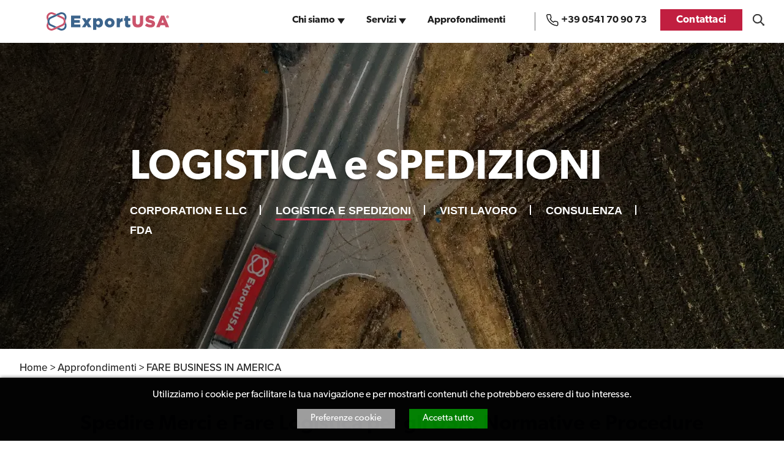

--- FILE ---
content_type: text/html; charset=utf-8
request_url: https://www.exportusa.us/logistica-spedizioni-stati-uniti.php
body_size: 13345
content:
<!DOCTYPE html>
<html lang="it-IT" prefix="og: http://ogp.me/ns#">
<head>
<meta charset="utf-8">
<title>LOGISTICA e SPEDIZIONI per il mercato Americano </title>
<meta name="description" content="LOGISTICA e SPEDIZIONI per il mercato Americano ">
<meta name="keywords" content="logistica">
<meta itemprop="name" content="LOGISTICA e SPEDIZIONI per il mercato Americano ">
<meta itemprop="description" content="LOGISTICA e SPEDIZIONI per il mercato Americano ">
<meta itemprop="image" content="https://www.exportusa.us/media/007/logistica-per-il-mercato-americano.l.webp">
<meta name="google-site-verification" content="RtpSB5QutpGYkNvvU-LXOovpQRUXi61Gt5o4Jdj0Fow" />
<meta id="og.url" property="og:url" content="https://www.exportusa.us/logistica-spedizioni-stati-uniti.php">
<meta property="og:locale" content="it_IT">
<meta property="og:title" content="LOGISTICA e SPEDIZIONI per il mercato Americano ">
<meta property="og:description" content="LOGISTICA e SPEDIZIONI per il mercato Americano ">
<meta property="og:site_name" content="ExportUSA New York, Corp.">
	<meta name="publish_date" property="og:publish_date" content="2021-03-28T21:10:43+03:00">
	<meta name="author" content="Lucio Miranda">
	<meta property="og:updated_time" content="2024-08-19T18:07:47+03:00" />
<meta id="og.image" property="og:image" content="https://www.exportusa.us/media/007/logistica-per-il-mercato-americano.m.webp">
<link rel="icon" type="image/png" href="/favicon.ico">
<link rel="apple-touch-icon" type="image/png" href="/favicon.ico">
<link rel="canonical" href="https://www.exportusa.us/logistica-spedizioni-stati-uniti.php"> 

<link rel="preconnect" href="https://www.google.com">
<link rel="preconnect" href="https://www.google-analytics.com">
<link rel="preconnect" href="https://www.googletagmanager.com">

<link rel="preconnect" href="https://use.typekit.net">
	<link rel="preload" href="https://use.typekit.net/nct4tmh.css" as="style" onload="this.rel='stylesheet'">


<meta name="viewport" content="width=device-width, initial-scale=1, user-scalable=yes">
<meta http-equiv="X-UA-Compatible" content="IE=edge">
<meta http-equiv="Content-Language" content="it-IT">

<meta name="robots" content="max-image-preview:large">

<style>
	/*2024-11-25mss: use again instead in index.php to test to speed-up - but same 8-10 sec for mobile!! 2024-11-12mss: test CLS! Load in index.php!  
	@import url("https://use.typekit.net/nct4tmh.css");*/
	@font-face {font-family: 'icons-mobile';src:url('../font/icons-mobile.woff?x5annd') format('woff');font-style: normal;font-display:swap/*2024-11-12mss: test CLS! swap*/;}
	/* css variables */
	:root {
	--red :#c11f40;
	--blue :#1f2d60;
	--black :#1f1f1f;
	--gray :#8D8D8D;
	--grey :#f7f7f7;
	--grey-opacity:#80808059;
	--white :#fff;
	--accent :#f5b808;
	--green :green;
}
	/* base rules */
	html 														{margin:0;padding:0;color:#000;background:#fff;}
	body 														{margin:0;padding:63px 0 0;min-width:360px;line-height:24px;text-align:left;font-weight:400;font-size:16px;-ms-text-size-adjust:100%;-webkit-text-size-adjust:100%;-webkit-font-smoothing:antialiased;-moz-osx-font-smoothing:grayscale;overflow-x:hidden;font-family:'canada-type-gibson', Arial, 'Helvetica Neue', Helvetica, sans-serif;color:#000;background:#fff;}
	body.active 												{overflow:hidden;}
	header::after, section::after, footer::before, footer::after,
	.product dd::after,.popup dd::after, nav.step::after,
	.search::after,section > aside::after,.grid article .attribute::after 						{content:"";clear:both;display:block;width:100%;}
	h1,h2,h3,h4,h5,h6	{font-weight:600;color:var(--blue);}
	h1					{line-height:42px;font-size:36px;}
	h2					{line-height:32px;font-size:28px;margin:0 0 20px;}
	h3					{line-height:24px;font-size:21px;margin:0 0 20px;}
	h4					{line-height:28px;font-size:17px;text-transform:uppercase;}
	h5,time				{line-height:19px;font-size:16px;margin:0 0 12px;color:var(--red);}
	h6					{line-height:23px;font-size:15px;font-family:'canada-type-gibson';font-weight:400;}
	h6.error 			{display:none;margin:10px;padding:10px;text-align:center;color:var(--red);}
	h5.mess 			{margin: 0;padding: 20px 0;font-size: 20px;text-align: center;font-weight: bold;color:green;opacity: 0;transition: opacity 2s 1s;}
	h5.mess.active		{opacity: .99;transition: opacity 1s;}
	h6.mess 			{margin: 0;padding: 20px 0;font-size: 20px;font-weight: bold;color:red;}
	img 														{max-width:100%;width:100%;height:100%;outline:none;border:0;box-sizing:border-box;}
	p															{font-size:18px;font-family:'proxima-nova', Arial, sans-serif;font-weight:500;line-height:28px;color:var(--black);}
	p.box														{background-color:var(--blue);color:var(--white);}
	a 															{position:relative;display:inline-block;font-size:16px;line-height:25px;font-weight:600;cursor:pointer;color:var(--red);text-decoration:none;}/*Iva change font-size:19px; for mobile 23-07-26 */
	a.link 														{margin:auto;text-decoration:none;color:var(--red);font-family:'canada-type-gibson';}  
	a.link::after 												{content:'';display:inline-block;width:26px;height:15px;margin-left:15px;vertical-align:middle;background:transparent url('../img/arrow.red.png') right 50% no-repeat;transition:0.4s;}
	a.more 														{color:var(--white);}
	a.more::after 												{content:'';display:inline-block;width:26px;height:15px;margin-left:15px;vertical-align:middle;background:transparent url('../img/more 2.png') right 50% no-repeat;transition:0.4s;}
	.disp 														{display:none;opacity: 0;}
	/*2024-11-15mss: added! Fix CLS: */
	div.video 	{aspect-ratio: 762 / 429;}
	.fixClsOp 	{opacity: 0;min-height: 2000px;}
	.fixClsOp.active 	{opacity: 1;min-height: 0px;transition: opacity 3s ease;}
	div#pageCont 		{min-height: 2000px;}
	/* fixCLS end! */
	/* header */
	header 														{z-index:100;position:fixed;top:0;box-sizing:border-box;/*2020-08-05mss:padding:21px 32px 16px;*//*2020-09-04mss:padding:16px 40px 13px 32px;*/padding:16px 16px 14px 18px;width:100%;background:#fff;/*background:transparent url('../img/header_mobile.png') 0 0 no-repeat;*/overflow:auto;height:auto;min-height: 63px;}
	header a 													{display:inline-block;width:49%;text-decoration:none;}
	header a.logo 												{/*2023-06-06mss?@?: width:191px;*/width: 170px;}
	header a.logo img 											{width:100%;object-fit:contain;}
	header a.phone												{position:absolute;top:19px;/*2022-08-16mss: right:76px;*/right: 72px;width:20px;margin:0;cursor:pointer;font-size:0;} /*Iva change 23-07-26 right: 63px;*/ 
	header a.phone::before										{content:'';display:block;position:absolute;top:0;left:0;width:20px;height:25px;background-image:url('/img/red.phone.png');background-repeat:no-repeat;}
	header a.menu				{z-index: 1000;display: block; position:absolute;top:15px;right:23px;/*2021-07-14mss:  added! Fix mobile menu not clickable! ;*/width:25px;height:28px;/*!*/margin:0;cursor:pointer;font-size: 0;border:none;background:green;}
	header a.menu::before 		{content:'';box-sizing:border-box;display:block;position:absolute;top:-1px;right:0;width:25px;height:28px;/*2022-08-16mss: background:transparent url('../img/hamburger.png') center center no-repeat;transition:background-image 0.5s;*/background:transparent url('../img/menu_mobile.png') left center no-repeat;}
	header button.menu				{z-index: 1000;display: block; position:absolute;top:15px;right:23px;/*2021-07-14mss:  added! Fix mobile menu not clickable! ;*/width:25px;height:28px;/*!*/margin:0;cursor:pointer;font-size: 0;border:none;background:white;}
	header button.menu::before 		{content:'';box-sizing:border-box;display:block;position:absolute;top:-1px;right:0;width:25px;height:28px;/*2022-08-16mss: background:transparent url('../img/hamburger.png') center center no-repeat;transition:background-image 0.5s;*/background:white url('../img/menu_mobile.png') left center no-repeat;}
	header nav.main 											{opacity: 0;/*margin-top:50px;*/}
	header nav.search, header .nav-btn button.search 					{/*2022-08-16mss: display:none;*/font-size: 0;}
	body header button.search 						{position:absolute;top:14px;right:102px;display:inline-block;width:auto;/*2020-09-07mss: float:right;*/margin-top:1px;border:none;background:transparent;cursor: pointer;}  /*Iva change 23-07-26 right: 92px;*/ 
		.icon.search::before 							{content:url('../img/search3.png');/*content:'\e6c8';display:inline-block;width:20px;height:20px;font-weight:400;font-family:'icons-nav';color:var(--black);*/}
	nav.breadcrumb 												{margin-left:32px;margin-top:20px;}
	section.banner nav.breadcrumb 								{margin-left:0px;}
	nav.breadcrumb em 											{line-height:20px;/*2022-02-03mss:  #9947!;color:#8D8D8D;*/color: #262626;font-style:normal;font-size:16px;font-weight:500;font-family:'proxima-nova', sans-serif;}

	nav.nav-btn 												{display: flex;flex-direction: row;justify-content: space-between; align-items: center; position: absolute; top: 14px;right: 14px; width: 35%; max-width: 200px;}
	nav.nav-btn a, nav.nav-btn button 							{position: relative !important;top: auto !important;left: auto !important;right: auto !important;height: 25px;margin: 0px !important;padding:0;}
	nav.nav-btn button.icon.search 								{order:1;top:2px!important;}
	nav.nav-btn a.phone 										{order:2;}
	nav.nav-btn a.phone::before 								{top:4px;}
	nav.nav-btn button.menu 									{order:3;}
	/* section */
	section 													{position:relative;z-index:10;}
	section.banner 												{overflow:hidden;}
	section.banner img 											{/*2020-09-08mss?!?!:left:-20px;right:-20%;max-width:140%;margin:auto;*//*2020-08-05mss:object-fit:cover;max-width:initial;width:113%;min-height:284px;*/}
	section.banner div 											{max-width:856px;margin:auto;}
	section.banner article 										{max-width:856px;margin:10px auto 0;color:var(--white);}
	section.banner p											{line-height:38px;margin:0 0 20px;color:var(--white);}
	section.banner p.author										{font-size:15px;font-family:'canada-type-gibson', sans-serif;}
	section.banner time											{display:block;font-weight:600;color:var(--white);text-transform:uppercase;}
	section.banner h1,section.banner h2 						{margin:0;padding:0;font-weight:normal;font-size:36px;line-height:42px;font-weight:600;color:#fff;-ms-word-break:break-word;word-break:break-word;}
	section.banner h1 span,section.banner h2 span 				{display:block;margin-top:9px;color:var(--accent);}
	section.banner h2 											{/*font-size: 36px;line-height: 42px;*/font-size:30px;line-height:40px;/*2024-11-12mss: test CLS! font-size-adjust:0.55;*/} /*Iva change 23-07-26 font-size:42px;line-height:48px;*/ 
	/*2023-12-13mss: body.blog\.php section.banner h2 						{white-space: nowrap;font-size: 8.77vw;/*42.0083px on 479px width!* /}*/

	section.banner dl.list										{display:none;}
	section.banner div.text										{margin:0 0 32px;padding:32px;}
	section.banner div.text article								{margin:0;padding-top:42px;}
	section.banner div.text h4,section.banner article p,section.banner article a	{margin:0;color:var(--white);}
	section.banner div.text span								{font-weight:400;font-size:18px;line-height:28px;text-decoration:none;}
	section.banner div.text a									{font-weight:400;font-size:18px;line-height:28px;text-decoration:none;}
	section.banner.first 										{text-align:right;/*2021-11-11mss: pso3! min-height:450px;*/min-height:0px;}
	section.banner.first img									{/*2021-11-11mss: pso3! min-height:220px;*/display:none;}
	section.banner.first div 									{box-sizing:border-box;z-index:10;position:relative;max-width:100%;/*2021-11-11mss: pso3! min-height:180px;*/min-height:0px;/*2021-11-11mss:  pso3! ;margin:-56px 32px 0 32px;*//*2020-08-05mss:padding:10%;*/padding:38px 20px 50px;/* width:calc(100% - 64px);*/text-align:left;background:var(--blue);} /*Iva comment 23-07-26 margin:0 32px;*/
	section.banner.second 							{z-index:99;/*2020-09-11mss?@?@?:min-height:50vh;*//**/display:flex;justify-content:center;align-items:center;min-height:286px;text-align:left;background-color:var(--blue);background-repeat:no-repeat;background-position:50% 50%;-webkit-background-size:110% auto;background-size:110% auto;}
	/*2024-11-15mss: fix CLS:*/
	section.banner.second 		{font-family: Arial, sans-serif;}
	section.banner.second h2 	{font-family: 'canada-type-gibson', Arial, 'Helvetica Neue', Helvetica, sans-serif;}
	/* fix CLS end!  */
	section.banner.second img						{display:none;position:absolute;top:-100%;right:-100%;bottom:-100%;left:-100%;max-width:1920px;/*2020-09-23mss:see next! bcs team rimini! width:120%;height:auto;*/width:auto;min-height:100%;/*2020-09-24mss:test service.detail.php:*/height:100%;margin:auto;font-family: Arial, sans-serif;}
	section.banner.second h1,section.banner.second h2						{text-shadow:0px 3px 3px rgba(0,0,0,.30);}
	section.banner.second::after					{z-index:10;content:'';/*position:absolute;top:0;right:0;bottom:0;left:0;*/position:absolute;top:0;padding-top:100%;height:0;vertical-align:middle;background:rgb(2,0,36);background:linear-gradient(90deg, rgba(0,0,0,0.7) 0%, rgba(0,0,0,0) 100%);}
	section.banner.second div						{z-index:99;box-sizing:border-box;position:relative;width:100%;padding:32px;vertical-align:middle;}
	section.textarea 								{max-width:866px;margin:44px 0 60px;padding:0 32px;/*min-height:422px;*/}
	section.textarea h2 							{font-size:24px;line-height:30px;} /*Iva added font-size for mobile 23-07-26 */ 
	section.textarea h2[id]							{padding-top:30px;} /*2024-12-09mss: anchor style bellow menu! */ 
	section.banner.empty 							{/*2020-11-25mss:bcs dicono di noi:*/min-height:auto;overflow:visible;/*!*/background:var(--blue);}
	section.banner.empty img						{display:none;}
	section.banner.empty::after						{display:none;}
	section.banner.detail 							{display:flex;justify-content:center;align-items:center;align-content:center;flex-direction:column;min-height:286px;padding:0 32px 0px;background:var(--blue);}
	section.banner.detail::after					{display:none;}
	section.banner.detail h1,section.banner.detail h2					{padding:45px 0 40px;}
	section.banner.image 							{max-width:920px;margin:0px auto 0;padding:0 32px;text-align:left;}
	section.banner.image img 						{display: none;background:#fff;}
	dl.filter 										{z-index:99;/*2020-11-25mss?!?@?!:height:256px;*/max-height:50px;margin:10px 0 0px;overflow:hidden;transition:max-height 0.5s;}
	dl.filter a 									{color:#fff;text-transform:uppercase;font-size:17px;}
	dl.filter dt a.filter2							{margin-top:20px;font-size:17px;border-bottom-width:0;font-family: 'canada-type-gibson', Arial, 'Helvetica Neue', Helvetica, sans-serif;}
	dl.filter dt a.filter2::after					{border-top-color:var(--white);}
	/*2024-11-15mss: fix CLS! */
	body.main\.php section.grid.grid3.dark.item article {font-family: Arial, sans-serif;}
	body.main\.php section.grid.grid3.dark.item article div.img {font-family: Arial, sans-serif;}
	body.main\.php section.grid.grid3.dark.item article div.rte {font-family: 'canada-type-gibson', Arial, 'Helvetica Neue', Helvetica, sans-serif;}
	/* fix CLS end!  */
	body.about\.section\.php section.textarea		{min-height:80px;}
	body.about\.section\.php section.textarea img	{height: auto;width: auto;}
	body.service\.php section.textarea div.rte 		{display:none;}
	body.service\.php section.grid p:first-of-type 	{display:none;}
	/*Iva added cookie 23-07-11 */
	div.cookie 						{z-index: 1000;/*2022-03-24mss:  hide until production! display: none;*/opacity:0;box-sizing: border-box;position:fixed;bottom:0;right: 0;left: 0;width: 100%;max-height:0;overflow:hidden;text-align:center;font-weight:normal;font-size:13px;line-height:normal;color:#fff;background-color:#000;box-shadow: 0 0 6px rgba(0,0,0,0.6);}
	div.cookie h3					{display:none;margin:10px 0;line-height:24px;}
	div.cookie.active 				{/*display: block;*/opacity:0.99;max-height:500px;padding:20px 20px 10px;transition:max-height ease 1s .5s,opacity ease 1s .5s;}
	div.cookie form					{padding: 10px;text-align:center;}
	div.cookie p					{display:inline-block;}
	div.cookie label				{margin:6px;}
	div.cookie a					{color:#283d8d;width:auto;font-weight:normal;text-decoration:underline;font-size:14px;}
	div.cookie input				{opacity: 0;position: absolute;}
	div.cookie a.button				{margin:5px;padding:10px;line-height:16px;font-size: 14px;font-weight: bold;color:#fff;text-decoration:none;text-transform: uppercase;}
	body.page-cookie p.req strong					{padding-top:20px;}
	body.page-cookie p.req label.chk				{width:100%;margin-top:20px;margin-bottom:0;color:#1c1f29;}
	body.page-cookie p.req label.chk:hover			{color:#fff;}


div.footer-img_new 						{display: flex;justify-content: space-between;max-width: 800px;margin: auto}
div.footer-img_new img 					{min-width:65px;width:auto;max-width: 296px;max-height:65px;}


	@media only screen and (min-width:480px) {
		section.banner.first div						{min-height:120px;}
		/*2023-12-13mss: body.blog\.php section.banner h2 				{white-space:normal;font-size: 42px;}*/
		div.cookie 								{font-size:16px;}
		/*2023-07-18mss: 
		div.cookie h3							{display:inline-block;}*/
	}
	@media only screen and (min-width:640px) {
		div.footer-img_new img				{max-height:108px;}
	}
	/*2021-11-29mss:  Images don't load on 1280! @media screen and (min-width:1280px) {*/
	@media screen and (min-width:1200px) {
		body											{padding-top: 70px;}
		/* header */
		body header 									{/*2020-09-07mss: padding-left:73px;padding-bottom:16px;*//*2020-09-24mss: padding:16px 32px 16px 73px;*/display:none;padding:20px 32px 20px 76px;overflow:visible;/*2020-09-24mss: test! background:red url('../img/header-desktop.png') center 0 no-repeat;*/}
		body header button.menu 						{display:none;}
		body header a.phone 							{/*2020-09-07mdd: position:relative;top:unset;right:unset;*/right:225px;display:inline-block;margin-top:7px;margin-left:44px;width:20px;vertical-align:middle;font-size:16px;color:var(--black);width:auto;}
		body header a.phone::before 					{top:0;left:-24px;background-image:url('/img/black.phone.png');}
		body header a.logo 								{width:200px;vertical-align:top;}
		body header a.logo img 							{;/* width:auto;30-05-23 Iva addwidth:100%;height: 30px;*/ /*2023-06-06mss?@?@?: width: auto;height: auto;*/ vertical-align:bottom;}
		body header button.search  						{right: 30px;}
		body header nav.main 							{display:inline-block;position:unset;float:right;/*2020-09-07mdd: width:calc(100% - 501px);margin-left:-82px;*/height:24px;margin:0 374px 0 0;padding-top:6px;border-right:1px solid #707070;text-align:right;}
		body header nav.main ul 						{margin:0;padding-top:0;height:auto;overflow:visible;opacity:1;}
		body header nav.main ul li  					{position:static;display:inline-block;/*2020-09-04mss: test 1920x1080: margin-right:5%;*/margin-right:48px;margin-bottom:60px;padding:0;width:auto;vertical-align:top;}
		body header nav.main ul li:hover 				{margin-bottom: 0;padding-bottom: 60px;}
		body header nav.main > ul > li  				{/*2020-09-24mss?!?: margin-top:2px;*/}
		body header nav.main ul li.contact 				{position:absolute;top:15px;right:68px;margin-right:0;}
		body header nav.main ul li.active > a			{color:var(--red);}
		body header nav.main ul li.contact a 			{padding:10px 26px;font-weight:600;font-size:17px;color:var(--white);letter-spacing:0.2px;background:var(--red);}
		body header nav.main ul li.contact a:hover 		{background-color:var(--blue);color:var(--white);}
		body header nav.main ul li a					{margin-bottom:0;width:auto;font-size:16px;line-height:15px;overflow:visible;vertical-align:middle;}
		body header nav.main .open a.nav-services 		{color:var(--red);}
		body header nav.main a.nav-services:hover		{color:var(--red);}
		body header nav.main > ul > li > a:hover		{color:var(--red);}
		body header nav.main ul li label				{top:0;right:unset;margin-top:30px;width:24px;height:18px;/*2022-02-03mss:  #9947! ;*/font-size: 0}
		body header nav.main ul li label::after			{top:0;right:8px;border-width:6px;border-top-width:9px;}
		body header nav.main ul li label.active::after,
		body header nav.main ul li:hover label::after,
		body header nav.main ul li.active label::after	{border-top-color:var(--red);}
		body header nav.main ul li ul.sub-menu				{position:absolute;box-sizing:border-box;left:0;top:0px;width:100%;padding:30px 6%;text-align:left;background:var(--white);opacity:0;z-index:-1;}
		body header nav.main ul li ul.sub-menu				{top:60px;left:0;right:0;max-width:1376px;max-height:0;margin:auto;padding:0 5%;text-align:center;/*overflow:visible;*/transition:all 0.5s 0.0s;} /*Iva change time for hover transition:all 0.5s 0.2s;*/
		body ul.sub-menu:hover,
		body header nav.main > ul > li:hover > ul.sub-menu,
		body header nav.main ul li ul.sub-menu.active,
		body header nav.main ul li .active+ul.sub-menu		{top:60px;opacity:1;/* overflow-y:auto; *//*2020-09-23mss: fix menu position!*/left:0;right:0;/*2020-09-24mss: max-width:1076px;max-width:1348px;*/max-width:1376px;max-height:100vh;margin:auto;padding:0 5% 30px;overflow:visible;text-align:center;}
		body ul.sub-menu::before								{z-index:-2;content:'';opacity:0;position:absolute;left:-300%;top:0;right:-300%;width:900%;height:100%;max-height: 0;background:#fff;}
		body ul.sub-menu:hover::before,
		body header nav.main > ul > li:hover > ul.sub-menu::before,
		body header nav.main ul li ul.sub-menu.active::before,
		body header nav.main ul li .active+ul.sub-menu::before{opacity:1;max-height: 100%;}
		body header nav.main ul li ul.sub-menu li			{margin:22px 28px;}
		body header nav.main ul li ul.sub-menu li a			{min-width:300px;margin:0;text-align:left;}
		ul.sub-menu:hover li a,
		body header nav.main > ul > li:hover > ul.sub-menu li :any-link{z-index:100;}
		nav.breadcrumb  	 							{min-height: 24px;margin-top:20px;}
		nav.breadcrumb em 								{font-size:17px;}

		nav.nav-btn 									{display:inline-block;max-width:unset;width:350px;top:23px;}
		nav.nav-btn a, nav.nav-btn button 				{position:absolute!important;top:unset!important;left:unset!important;right:unset!important;}
		nav.nav-btn a.phone::before 					{top:0;}
		nav.nav-btn button.icon.search 					{position:absolute!important;right: 15px!important;top:-3px!important;}

		/* section */
		section footer									{padding-top:0;border-top-width:0;}
		section.banner h1,section.banner h2 			{/*2021-03-30lucio asked: line-height:65px;font-size:64px;*/line-height:59px;font-size:58px;}
		section.banner p								{margin-bottom:0;line-height:32px;}
		section.banner p.author							{font-size:17px;}
		section.banner time								{display:inline-block;margin:0;}
		section.banner dl.list							{display:block;margin-top:74px;padding:0;}
		section.banner dl.list dd						{margin:0 0 24px;padding:0;}
		section.banner dl.list dd a						{/*white-space: nowrap;*/ line-height: 26px;}
		section.banner div.text article					{display:inline-block;width:49%;margin:26px 0% 0 0;padding:0;}
		section.banner div.text article:last-of-type	{margin-right:0;}
		section.banner div.text span					{display:block;}
		section dl.filter										{height:auto;/*2021-03-16mss?@? dicono di noi: */ max-height: none;margin-top:25px;overflow:visible;}
		section dl.filter dt									{display:none;}
		section dl.filter dd									{display:inline-block;height:16px;max-height: 100px;margin:0 20px 16px 0;padding:0 21px 0 0;border-right:2px solid #fff;vertical-align:middle;}
		section dl.filter dd:last-child 						{border-width:0;}
		section dl.filter a 									{top:-2px;padding-bottom:3px;text-transform:uppercase;font-size:18px;}
		section dl.filter a:hover								{border-bottom:3px solid var(--red);}
		section dl.filter a.active								{border-bottom:3px solid var(--red);}
		section.banner.first 							{min-height:450px;margin-left:32px;margin-right:32px;}
		section.banner.first img 						{display: block;position:absolute;top:0;right:0;height:auto;min-height:220px;width: auto;max-width:83%;aspect-ratio: 16 / 9;}
		section.banner.first div 						{float:left;/*2021-01-06mss: min-width:485px;*/ min-width: 600px;/*max-width:485px;*//*2021-01-06mss: max-width:32%;*/max-width:42%; min-height:504px;margin:25% 0 0;padding:118px 40px 118px 40px;}
		section.banner.second 							{min-height:500px;}
		section.banner.second img						{display: block;/*2020-09-24mss: test service.section.php: width:100%;*/height:auto;min-width:100%;}
		section.banner.second div						{margin:0;/*2021-03-16mss: dicono di noi: padding:0;*/ padding:50px 0;}
		section.banner.detail 							{padding-bottom:114px;}
		section.banner.detail h1,section.banner.detail h2{padding:80px 0 38px;}
		section.banner.empty							{padding:0;min-height:336px;}
		section.banner.detail 							{padding-bottom: 80px}
		section.banner.image 	 						{margin-top: -60px;/*margin: -60px auto 0;*/}
		section.banner.image img 						{display: inline-block;/*2024-10-28mss: 920/230! aspect-ratio: 4/3 auto;*/}
		section.textarea 									{margin:100px auto 100px;}
		body.blog\.article\.php section.textarea 			{margin:76px auto 90px;}
		section.textarea.newsletter 						{margin:0 auto 100px;}
		body.service\.php section.textarea div.rte 			{display:block;}
		body.service\.php section.grid p:first-of-type 	{display:block;}
	}


</style><link rel="preload" href="/dom/exportusa-209.css" as="style" onload="this.rel='stylesheet'">

	<script type="text/javascript" src="https://codicebusiness.shinystat.com/cgi-bin/getcod.cgi?USER=7S-exportusaus&NODW=yes" async="async"></script>


</head>
<body class="blog.section.php" data-info="164 "> 
<!-- Google Tag Manager (noscript) -->
<noscript><iframe src="https://www.googletagmanager.com/ns.html?id=GTM-WBMXQMDV" height="0" width="0" style="display:none;visibility:hidden"></iframe></noscript>
<!-- End Google Tag Manager (noscript) -->
	<header id="page.header" data-sticky>
	<a id="logo" class="logo" href="/" title="ExportUSA New York, Corp." data-slogan="Per vendere negli stati uniti">
		<img id="imgLogo" src="/img/logo_exportusa.svg" data-desktop="/img/logo_exportusa.svg" data-desktop-backup="/img/logo_exportusa_desktop.png" width="100%" height="100%" alt="ExportUSA New York, Corp." title="ExportUSA New York, Corp.">
	</a>


	<nav id="main.nav" class="main" data-sticky>
		<ul>
			<li class="about">
				<a class="nav-services" href="esportare-stati-uniti.php" title="Chi siamo">Chi siamo<em>ExportUSA New York Corp. è una società di diritto statunitense basata in America a New York, con uffici in Italia (Rimini) e in Belgio (Bruxelles), e con un centro logistico a Dayton in Ohio</em></a>
				<label class="label" data-sub-toggle>sub-navigation</label>
				<ul class="sub-menu" data-sub-menu>
					<li class="">
						<a href="exportusa-rimini.php">
							<img src="../img/bullit.gif" data-mobi="/media/005/team_di_rimini.s.webp" data-src="/media/005/team_di_rimini.s.webp" alt="Uffici e Team Exportusa di Rimini" title="Uffici e Team Exportusa di Rimini" />
							<span>Uffici e Team Exportusa di Rimini</span>
						</a>
					</li>
					<li class="">
						<a href="ufficio-newyork.php">
							<img src="../img/bullit.gif" data-mobi="/media/005/team_ny.s.webp" data-src="/media/005/team_ny.s.webp" alt="Uffici e Team ExportUSA a New York" title="Uffici e Team ExportUSA a New York" />
							<span>Uffici e Team ExportUSA a New York</span>
						</a>
					</li>
					<li class="">
						<a href="exportusa-sprl-bruxelles.php">
							<img src="../img/bullit.gif" data-mobi="/media/005/team-di-bruxelles-l.s.webp" data-src="/media/005/team-di-bruxelles-l.s.webp" alt="Uffici e Team di ExportUSA a Bruxelles" title="Uffici e Team di ExportUSA a Bruxelles" />
							<span>Uffici e Team di ExportUSA a Bruxelles</span>
						</a>
					</li>
					<li class="">
						<a href="dati-statistici-stati-uniti.php">
							<img src="../img/bullit.gif" data-mobi="/media/005/perche_scegliere_noi.s.webp" data-src="/media/005/perche_scegliere_noi.s.webp" alt="Perché gli Stati Uniti d'America" title="Perché gli Stati Uniti d'America" />
							<span>Perchè gli Stati Uniti d'America</span>
						</a>
					</li>
					<li class="">
						<a href="italia_exportusa.php">
							<img src="../img/bullit.gif" data-mobi="/media/003/partner.s.webp" data-src="/media/003/partner.s.webp" alt="I Partner di ExportUSA New York, Corp." title="I Partner di ExportUSA New York, Corp." />
							<span>I Partner di ExportUSA New York, Corp.</span>
						</a>
					</li>
					<li class="">
						<a href="news-details_guida-export-statiuniti_154.html">
							<img src="../img/bullit.gif" data-mobi="/media/003/temp.s.webp" data-src="/media/003/temp.s.webp" alt="Guida pratica all'export negli Stati Uniti" title="Guida pratica all'export negli Stati Uniti" />
							<span>Manuale pratico sul commercio con gli USA</span>
						</a>
					</li>
					<li class="">
						<a href="richiedere-ITIN.php">
							<img src="../img/bullit.gif" data-mobi="/media/005/media-and-itin-icon_tavola-disegno-1.s.webp" data-src="/media/005/media-and-itin-icon_tavola-disegno-1.s.webp" alt="Procedure fiscali in America" title="Procedure fiscali in America" />
							<span>ExportUSA ottiene la licenza per richiedere gli ITIN</span>
						</a>
					</li>
					<li class="">
						<a href="media.php">
							<img src="../img/bullit.gif" data-mobi="/media/008/media-exportusa~1.s.webp" data-src="/media/008/media-exportusa~1.s.webp" alt="Media" title="Media" />
							<span>Media</span>
						</a>
					</li>
				 </ul>
			</li>
			<li class="service">
				<a class="nav-services" href="servizi_exportusa.php" title="Servizi per l'export">Servizi<em>Per entrare con successo negli Stati Uniti d'America</em></a>
				<label class="label" data-sub-toggle>sub-navigation</label>
				<ul class="sub-menu" data-sub-menu>
					<li class="">
						<a href="aprire-una-societa-ExportUSA.php">
							<img src="../img/bullit.gif" data-mobi="/media/005/aprire_societa_negli_usa.s.webp" data-src="/media/005/aprire_societa_negli_usa.s.webp" alt="Costituzione società e compliance" title="Costituzione società e compliance" />
							<span>Costituzione società e compliance</span>
						</a>
					</li>
					<li class="">
						<a href="servizi-contabilita-ExportUSA.php">
							<img src="../img/bullit.gif" data-mobi="/media/005/servizi_per_vendere.s.webp" data-src="/media/005/servizi_per_vendere.s.webp" alt="Servizi Fiscali e Contabilità Stati Uniti" title="Servizi Fiscali e Contabilità Stati Uniti" />
							<span>Servizi Contabili e Fiscali</span>
						</a>
					</li>
					<li class="">
						<a href="visti-USA-ExportUSA.php">
							<img src="../img/bullit.gif" data-mobi="/media/005/visti.l.s.webp" data-src="/media/005/visti.l.s.webp" alt="Visti USA" title="Visti USA" />
							<span>Visti USA</span>
						</a>
					</li>
					<li class="">
						<a href="servizi-per-trasferirsi-in-america.php">
							<img src="../img/bullit.gif" data-mobi="/media/005/2chatgpt-image-dec-6-2025-12_44_36-pm-1-.s.webp" data-src="/media/005/2chatgpt-image-dec-6-2025-12_44_36-pm-1-.s.webp" alt="Transizione di vita al sistema americano" title="Transizione di vita al sistema americano" />
							<span>Servizi Expat Italiani negli USA</span>
						</a>
					</li>
					<li class="">
						<a href="servizi-di-logistica-ExportUSA.php">
							<img src="../img/bullit.gif" data-mobi="/media/005/logistics.s.webp" data-src="/media/005/logistics.s.webp" alt="Servizi di Logistica per gli Stati Uniti" title="Servizi di Logistica per gli Stati Uniti" />
							<span>Logistica</span>
						</a>
					</li>
					<li class="">
						<a href="compliance-fda-ExportUSA.php">
							<img src="../img/bullit.gif" data-mobi="/media/005/fda.s.webp" data-src="/media/005/fda.s.webp" alt="FDA e Regolamentazione Prodotti" title="FDA e Regolamentazione Prodotti" />
							<span>FDA</span>
						</a>
					</li>
					<li class="">
						<a href="distributori-macchinari-industriali-ExportUSA.php">
							<img src="../img/bullit.gif" data-mobi="/media/005/distributors.s.webp" data-src="/media/005/distributors.s.webp" alt="Ricerca Distributori di Macchinari Industriali / TEM" title="Ricerca Distributori di Macchinari Industriali / TEM" />
							<span>Ricerca Distributori di Macchinari Industriali</span>
						</a>
					</li>
					<li class="">
						<a href="re-branding-ExportUSA.php">
							<img src="../img/bullit.gif" data-mobi="/media/005/ecommerce.s.webp" data-src="/media/005/ecommerce.s.webp" alt="Branding e Comunicazione" title="Branding e Comunicazione" />
							<span>Branding e Comunicazione</span>
						</a>
					</li>
					<li class="">
						<a href="consulenza-ingresso-mercato-americanoi.php">
							<img src="../img/bullit.gif" data-mobi="/media/005/strumenti-finanziari-alternativi-1.s.webp" data-src="/media/005/strumenti-finanziari-alternativi-1.s.webp" alt="Internazionalizzazione e Accesso al Mercato USA" title="Internazionalizzazione e Accesso al Mercato USA" />
							<span>Internazionalizzazione e Accesso al Mercato</span>
						</a>
					</li>
					<li class="">
						<a href="servizi-per-aprire-un-ristorante-in-america.php">
							<img src="../img/bullit.gif" data-mobi="/media/005/ricerche_di_mercato.s.webp" data-src="/media/005/ricerche_di_mercato.s.webp" alt="Apertura Ristoranti negli Stati Uniti" title="Apertura Ristoranti negli Stati Uniti" />
							<span>Apertura Ristoranti negli Stati Uniti</span>
						</a>
					</li>
					<li class="">
						<a href="studi-ricerche-di-mercato-stati-uniti.php">
							<img src="../img/bullit.gif" data-mobi="/media/008/ricerche-di-mercato-stati-uniti.s.webp" data-src="/media/008/ricerche-di-mercato-stati-uniti.s.webp" alt="Ricerche di Mercato per gli Stati Uniti" title="Ricerche di Mercato per gli Stati Uniti" />
							<span>Ricerche di Mercato</span>
						</a>
					</li>
					<li class="">
						<a href="assicurazioni-permessi-licenze-stati-uniti.php">
							<img src="../img/bullit.gif" data-mobi="/media/005/costruzioni.s.webp" data-src="/media/005/costruzioni.s.webp" alt="Assicurazioni, Permessi e Licenze" title="Assicurazioni, Permessi e Licenze" />
							<span>Assicurazioni, Permessi e Licenze</span>
						</a>
					</li>
					<li class="">
						<a href="ricerca-personale-ExportUSA.php">
							<img src="../img/bullit.gif" data-mobi="/media/005/cv.s.webp" data-src="/media/005/cv.s.webp" alt="Ricerca Personale e Gestione Risorse Umane " title="Ricerca Personale e Gestione Risorse Umane " />
							<span>Ricerca Personale e Gestione Risorse Umane</span>
						</a>
					</li>
				 </ul>
			</li>
			<li class="blog">
				<a id="someId33" href="approfondimenti-mercato-americano.php" title="Approfondimenti">Approfondimenti<em>Approfondimenti su mercato Americano</em></a>
			</li>
			<li class="contact">
				<a id="someId25" href="contact.php" title="Scriveteci e vi risponderemo a breve">Contattaci<em>Risponderemo a breve</em></a>
			</li>
		</ul>
	</nav>
	<nav class="nav-btn">
		<a class="phone" href="tel:+39 0541 70 90 73" title="">+39 0541 70 90 73</a>
		<button id="icon-search" name="icon-search" class="icon search" value="Cosa stai cercando">Cosa stai cercando</button>
		<nav id="nav-search" class="search">
			<form method="get" action="https://www.exportusa.us/search-result.html">
				<label class="icon search">Cosa stai cercando</label>
				<input type="text" name="addsearch" placeholder="Cosa stai cercando" class="addsearch" disabled="disabled" />
				<script>//Allow submitting the form with a search query
				   window.addsearch_settings = {allow_parent_form_submit: true }
				</script>
				<!-- Script must be below the search field and AddSearch settings -->
				<script src="https://addsearch.com/js/?key=cab2691c3dfcf15601034c32b14d02b5" async></script>
			</form>
		</nav>
		<button id="menu.btn" class="menu" type="button" name="menu.btn" value="Menu" onclick="void(0)">Menu</button>
	</nav>



</header>
<div id="pageText" class="disp">
		<h1 class="title">Spedire Merci e Fare Logistica per gli USA: Normative e Procedure</h1>
</div>
<section class="banner second">
	<img src="/media/007/logistica-per-il-mercato-americano.l.webp" width="1600" height="640" alt="servizi di logistica per il mercato americano " title="LOGISTICA e SPEDIZIONI" fetchpriority="high">

	<div>
		<h2>LOGISTICA e SPEDIZIONI</h2>
		<dl id="filter" class="filter">
			<dt><a class="filter2">Filtra per categoria</a></dt>
			<dd><a href="https://www.exportusa.us/corporation-e-llc-negli-Stati-Uniti.php">CORPORATION e LLC</a></dd>
			<dd><a href="https://www.exportusa.us/logistica-spedizioni-stati-uniti.php" class="active">LOGISTICA e SPEDIZIONI</a></dd>
			<dd><a href="https://www.exportusa.us/tutti-i-visti-per-gli-stati-uniti.php">VISTI LAVORO</a></dd>
			<dd><a href="https://www.exportusa.us/consulenza-export-per-gli-stati_uniti-php">CONSULENZA</a></dd>
			<dd><a href="https://www.exportusa.us/fda.php">FDA</a></dd>
		</dl>
	</div>
</section>
		<nav class="breadcrumb" itemscope itemtype="http://schema.org/BreadcrumbList">
		<a href="https://www.exportusa.us/" title="I vostri consulenti di fiducia per il mercato americano"><em>Home ></em></a>
			<span itemprop="itemListElement" itemscope itemtype="http://schema.org/ListItem">
				<a itemprop="item" content="https://www.exportusa.us/approfondimenti-mercato-americano.php" href="https://www.exportusa.us/approfondimenti-mercato-americano.php" title="Approfondimenti"><em itemprop="name">Approfondimenti ></em></a>
				<meta itemprop="position" content="1">
			</span>
			<span itemprop="itemListElement" itemscope itemtype="http://schema.org/ListItem">
				<a itemprop="item" content="https://www.exportusa.us/fare-business-in-america.php" href="https://www.exportusa.us/fare-business-in-america.php" title="FARE BUSINESS IN AMERICA"><em itemprop="name">FARE BUSINESS IN AMERICA</em></a>
				<meta itemprop="position" content="2">
			</span>
		</nav>

	<section class="grid grid3 item fixClsOp" data-fixClsOp>
		<div id="pageCont">
		</div>
		<article>
			<div class="img"><img src="/media/009/pratica-doganale-rimborso.s.webp" data-src="/media/009/pratica-doganale-rimborso.m.webp" alt="Rimborso dazi USA" title="Normativa doganale americana"></div>
			<div class="rte">
				<h5>LOGISTICA e SPEDIZIONI</h5>
				<h3>Normativa doganale americana</h3>
				<p>Rimborso dei dazi USA in caso di esportazione in Canada</p>
			</div>
			<a class="full" href="https://www.exportusa.us/rimborso-dazi-usa.php" target="_blank">vedi</a>
		</article>

		<article>
			<div class="img"><img src="/media/009/rimborso-dazi-usa-per-riesportazione.s.webp" data-src="/media/009/rimborso-dazi-usa-per-riesportazione.m.webp" alt="Rimborso dei dazi USA prodotti difettosi" title="Norme doganali USA"></div>
			<div class="rte">
				<h5>LOGISTICA e SPEDIZIONI</h5>
				<h3>Norme doganali USA</h3>
				<p>Rimborso dei dazi USA in caso di riesportazione in Italia di prodotti difettosi</p>
			</div>
			<a class="full" href="https://www.exportusa.us/rimborso-dazi-usa-prodotti-difettosi.php" target="_blank">vedi</a>
		</article>

		<article>
			<div class="img"><img src="/media/009/container-speciali-per-stati-uniti.s.webp" data-src="/media/009/container-speciali-per-stati-uniti.m.webp" alt="Spedizioni via mare negli Stati Uniti di carichi fuori sagoma o ingombranti" title="Spedizioni speciali Italia - USA"></div>
			<div class="rte">
				<h5>LOGISTICA e SPEDIZIONI</h5>
				<h3>Spedizioni speciali Italia - USA</h3>
				<p>Tipologie di Container Marittimi per spedire via mare negli Stati Uniti</p>
			</div>
			<a class="full" href="https://www.exportusa.us/spedire-carichi-ingombranti-america.php" target="_blank">vedi</a>
		</article>

		<article>
			<div class="img"><img src="/media/004/servizi-logistica-statiuniti.s.png" data-src="/media/004/servizi-logistica-statiuniti.m.png" alt="Localizzazione della produzione negli Stati Uniti" title="Servizi di logistica per il mercato americano"></div>
			<div class="rte">
				<h5>LOGISTICA e SPEDIZIONI</h5>
				<h3>Il reshoring come opportunità di rilancio delle aziende negli USA </h3>
				<p>La localizzazione della produzione o la creazione di un polo logistico in America diventano fattori critici di successo di lungo periodo per vendere negli Stati Uniti</p>
			</div>
			<a class="full" href="https://www.exportusa.us/reshoring-supply-chain-usa.php" target="_blank">vedi</a>
		</article>

		<article>
			<div class="img"><img src="/media/009/classificazione-doganale-usa-set-prodotti.s.webp" data-src="/media/009/classificazione-doganale-usa-set-prodotti.m.webp" alt="kit set multifunzione" title="Norme doganali USA"></div>
			<div class="rte">
				<h5>LOGISTICA e SPEDIZIONI</h5>
				<h3>Norme doganali USA</h3>
				<p>Dazio USA per importare in America kit e set di prodotti e macchinari multifunzione</p>
			</div>
			<a class="full" href="https://www.exportusa.us/dazi-usa-kit-set-multifunzione.php" target="_blank">vedi</a>
		</article>

		<article>
			<div class="img"><img src="/media/005/incoterms-usa.s.png" data-src="/media/005/incoterms-usa.m.png" alt="Spedizioni Italia - Stati Uniti" title="Incoterms e spedizioni internazionali"></div>
			<div class="rte">
				<h5>LOGISTICA e SPEDIZIONI</h5>
				<h3>Incoterms e spedizioni internazionali</h3>
				<p>Incoterms 2020: I principali cambiamenti. Analisi dell'impatto per la spedizione in America di pallet e container</p>
			</div>
			<a class="full" href="https://www.exportusa.us/incoterms2020-spedizione-container-America.php" target="_blank">vedi</a>
		</article>

		<article>
			<div class="img"><img src="/media/009/sdoganamento-usa.s.webp" data-src="/media/009/sdoganamento-usa.m.webp" alt="sdoganamento per l'America" title="Pratiche doganali USA"></div>
			<div class="rte">
				<h5>LOGISTICA e SPEDIZIONI</h5>
				<h3>Pratiche doganali USA</h3>
				<p>La Liquidazione del dazio USA nella procedura di sdoganamento per importare in America</p>
			</div>
			<a class="full" href="https://www.exportusa.us/liquidazione-dazio-usa-php" target="_blank">vedi</a>
		</article>

		<article>
			<div class="img"><img src="/media/009/landed-cost-usa.s.webp" data-src="/media/009/landed-cost-usa.m.webp" alt="Listino prezzi Landed USA" title="Tecniche commerciali per il mercato americano"></div>
			<div class="rte">
				<h5>LOGISTICA e SPEDIZIONI</h5>
				<h3>Tecniche commerciali per il mercato americano</h3>
				<p>Listino prezzi Landed USA - Vendere in America con il Landed Cost</p>
			</div>
			<a class="full" href="https://www.exportusa.us/calcolo-prezzo-landed-america.php" target="_blank">vedi</a>
		</article>

		<article>
			<div class="img"><img src="/media/009/country-of-origin.s.png" data-src="/media/009/country-of-origin.m.png" alt="Country of origin per importare in America" title="Il Country of Origin"></div>
			<div class="rte">
				<h5>LOGISTICA e SPEDIZIONI</h5>
				<h3>Il Country of Origin</h3>
				<p>La determinazione del paese d'origine della merce nel caso di esportazione negli USA - Produzione con utilizzo di parti o componenti cinesi</p>
			</div>
			<a class="full" href="https://www.exportusa.us/paese-origine-merce-usa.php" target="_blank">vedi</a>
		</article>

		<nav class="paging">
			<a class="page active" data-click="dl.query('page', 0)" class="active">1</a>
			<a class="page" data-click="dl.query('page', 1)">2</a>
			<a class="page" data-click="dl.query('page', 2)">3</a>
			<a class="page" data-click="dl.query('page', 3)">4</a>
			<a class="page" data-click="dl.query('page', 4)">5</a>
			<a class="page" data-click="dl.query('page', 5)">6</a>
			<a class="page" data-click="dl.query('page', 6)">7</a>
			<a class="page" data-click="dl.query('page', 7)">8</a>
			<a class="next" data-click="dl.query('page', 1)" title="&raquo;"></a>
		</nav>
	</section>






<section class="footer-banner new">
	<div class="red">
		<p>ExportUSA &egrave; una societ&agrave; di consulenza export focalizzata solo sugli Stati Uniti. Con uffici a New York,&nbsp;Rimini e Bruxelles, un centro logistico in Ohio e un team di professionisti interni, ExportUSA &egrave; l&rsquo;interlocutore pi&ugrave; affidabile ed esperto per il tuo business</p>
		<a href="/servizi_exportusa.php" class="more">Scopri i nostri servizi</a>
	</div>
	<div class="img"><img src="/media/005/exportusa-site_1366.s.webp" data-src="/media/005/exportusa-site_1366.l.webp" loading="lazy" alt="Sei interessato ad aprire un business negli Stati Uniti? Scopri tutti i servizi di Export USA" title="Sei interessato ad aprire un business negli Stati Uniti? Scopri tutti i servizi di Export USA"></div>
</section>

<!--GLOBAL SCHEMA.ORG VALUES, EDITABLE EITHER FROM SETTINGS OR THE CONF TABLE-->
<script type="application/ld+json">
    {
	"@context": "https://schema.org",
		"@type": "WebSite",
        "@id": "https://www.exportusa.us/#website",
		"name": "ExportUSA",
		"url": "https://www.exportusa.us",
		"potentialAction": {
			"@type": "SearchAction",
			"target": "https://www.exportusa.us/search-result.html?addsearch={search_term_string}",
			"query-input": "required name=search_term_string"
      }
    }
</script>


<script type="application/ld+json">
{
	"@context": "http://schema.org",
		"@type": "Organization",
        "@id": "https://www.exportusa.us/#organization",
		"name": "ExportUSA New York, Corp.",
		"url": "https://www.exportusa.us",
		"image": "https://www.exportusa.us/img/EXPORTUSA-NEW-YORK-160.png",
		"logo": "https://www.exportusa.us/img/EXPORTUSA-NEW-YORK-160.png",
		"description": "Export USA è una società di consulenza export con sede a New York - Stati Uniti",
		"address": [{
			"@type": "PostalAddress",
            "addressLocality": "Rimini",
            "addressRegion": "RN",
			"streetAddress": "Via Mentana 36, 2ndo piano",
			"addressCountry": "Italia",
            "postalCode": "47921",
            "email": "info@exportusa.us",
            "telephone": "(+39) 0541 70 90 73"
		},{
			"@type": "PostalAddress",
            "addressLocality": "New York",
            "addressRegion": "NY",
			"streetAddress": "18 Bridge Street 2a Brooklyn",
			"addressCountry": "USA",
            "postalCode": "11201",
            "email": "info@exportusa.us",
            "telephone": " (+1) 718 522 5575"
		},{
			"@type": "PostalAddress",
            "addressLocality": "Brussels",
            "addressRegion": "",
			"streetAddress": "Avenue Henri Jaspar 113",
			"addressCountry": "Belgium",
            "postalCode": "1060",
            "email": "a.breda@exportusa.us",
            "telephone": "+(32) 474 755 505"
       }],
		"aggregateRating": {
		    "@type": "AggregateRating",
		    "ratingValue": "4.9",
		    "bestRating": "5",
		    "worstRating": "1",
		    "ratingCount": "59"
		},
        "telephone": "+39 0541 70 90 73",
		"email": "info@exportusa.us"

}
</script>

<script type="application/ld+json"> 
{
    "@context": "https://schema.org",
            "@type": "WebPage",
            "@id": "https://www.exportusa.us/logistica-spedizioni-stati-uniti.php#webpage",
            "url": "https://www.exportusa.us/logistica-spedizioni-stati-uniti.php",
            "name": "LOGISTICA e SPEDIZIONI per il mercato Americano ",
            "description": "LOGISTICA e SPEDIZIONI per il mercato Americano ",
			"about": { "@id": "https://www.exportusa.us/#organization" },
			"isPartOf": { "@id": "https://www.exportusa.us/#website" },
			"datePublished": "2021-03-28T21:10:43+03:00",
			"dateModified": "2024-08-19T18:07:47+03:00",
            "inLanguage": "it-IT",
	        "publisher": {
	            "@type": "Organization",
	            "name": "ExportUSA New York, Corp.",
	            "logo": {
	                "@type": "ImageObject",
	                "url": "https://www.exportusa.us/img/EXPORTUSA-NEW-YORK-160.png"
	            }
	        },
            "potentialAction": [
                {
                    "@type": "ReadAction",
                    "target": ["https://www.exportusa.us/logistica-spedizioni-stati-uniti.php"]
                }
            ]
}
</script>


    <script type="application/ld+json">
    {
        "@context": "http://schema.org",
        "@type": "CreativeWork",
        "copyrightHolder": {
            "@type": "Organization",
            "name": "ExportUSA New York, Corp."
        },
        "copyrightYear": "2024"
    }
    </script>



	<div id="cookie.policy" class="bar cookie" data-dl="bar" data-storage="accept.v6.2" data-g-cookie="v2">
		Utilizziamo i cookie per facilitare la tua navigazione e per mostrarti contenuti che potrebbero essere di tuo interesse.		<form id="cookie.frm" method="post" enctype="multipart/form-data">
				<input type="hidden" name="cookie[accept]" value="accept.v6.2">
				<input id="cookie.necessary" class="chk req" type="checkbox" name="cookie[necessary]" value="1" data-def="1" title="#cookie.necessary.title#" required disabled checked>
				<input id="cookie.analytics" class="chk req" type="checkbox" name="cookie[analytics]" value="1" data-def="0" title="#cookie.analytics.title#" required disabled checked>
				<input id="cookie.marketing" class="chk req" type="checkbox" name="cookie[marketing]" value="1" data-def="0" title="#cookie.marketing.title#" required disabled checked>
			<button class="btn alt" type="button" onclick="dl.url('https://www.exportusa.us/preferenze-cookie.html')">Preferenze cookie</button>
			<button id="cookie.accept.all" class="btn accept" type="button" value="accept">Accetta tutto</button>
		</form>
	</div>

<footer>
	<section>
		<article class="contact">
			<span class="questions">Hai una domanda?</span>
			<p>Contattaci al numero</p>
			<p>+39 0541 70 90 73</p>
			<a href="https://www.exportusa.us/contact.php" class="box">Scrivici una mail</a>
		</article>
		<article class="menu">
			<p><a href="privacy-policy-ExportUSA.php" class="section" title="La Privacy Policy di ExportUSA" test="aip">Privacy policy</a></p>
			<p><a href="copyright-exportusa.php" class="section" title="Copyright Siti di Proprietà di ExportUSA New York, Corp." test="aip">Copyright</a></p>
			<p><a href="cookie-policy.html" class="section" title="Cookies policy" test="aip">Cookies policy</a></p>
			<p><a href="preferenze-cookie.html" class="cookie" title="Preferenze cookie" test="aip">Preferenze cookie</a></p>
			<p><a href="sitemap.html" class="sitemap" title="Sitemap" test="aip">Sitemap</a></p>

			<nav class="social">
				<a class="instagram" href="https://www.instagram.com/exportusa/" target="_blank" title="Instagram" rel="noreferrer"></a>
				<a class="youtube" href="https://www.youtube.com/c/ExportusaUs-newyork/videos" target="_blank" title="Youtube" rel="noreferrer"></a>
				<a class="linkedin" href="https://www.linkedin.com/company/exportusa/" target="_blank" title="LinkedIn" rel="noreferrer"></a>
			</nav>
		</article>
		<article class="contact">
			<span class="red">Le nostre sedi</span>
			<span>New York</span>
			<span>18 Bridge Street 2A Brooklyn, NY 11201</span>
			<span></span>
			<span>Tel: <a href="tel:(+1) 718 522 5575">(+1) 718 522 5575</a></span>	
		</article>
		<article class="contact">
			<span class="space">&nbsp;</span>
			<span>Rimini</span>
			<span>Via Mentana, 36 2°piano - 47921 Rimini </span>
			<span><a class="tel" href="tel:(+39) 0541 70 90 73">(+39) 0541 70 90 73</a></span>
			<span><a class="email" href="mailto:info@exportusa.us" title="Send us an email!">info@exportusa.us</a></span>	
		</article>
		<article class="contact">
			<span class="space">&nbsp;</span>
			<span>Bruxelles</span>
			<span>ExportUSA SPRL</span>
			<span>Rue Van Eyck 22, 1000 Bruxelles (BE), Belgium</span>
			<span><a class="tel" href="tel:(+32) 474 755 505">(+32) 474 755 505</a></span>
			<span><a class="email" href="mailto:a.breda@exportusa.us" title="Send us an email!">a.breda@exportusa.us</a></span>
		</article>
		<!--div class="footer-img"><img src="/img/EXPORTUSA_confindustriale_Romagna_1.webp" alt=""></div>
		<div class="footer-img"><img src="/img/exportusa_ASSOCONSULT.webp" alt=""></div>
		<div class="footer-img"><img src="/img/exportusa_AMCHAM_Sostenitore_1.webp" alt=""></div-->
	
	</section>

	<section>
		<div class="footer-img_new">
			<img src="/img/EXPORTUSA_confindustriale_Romagna_1.webp" width="65" height="65" alt="">
			<img src="/img/exportusa_ASSOCONSULT.webp" width="153" height="65" alt="">
			<img src="/img/exportusa_AMCHAM_Sostenitore_1.webp" width="65" height="65" alt="">
		</div><br>
		<article>
			<address>
				<span>&copy;&nbsp;&nbsp;ExportUSA New York, Corp.</span>
				<span class="address">Via Mentana 36, 2° piano -  47921  Rimini  [RN]</span>
				- Telefono:<a class="tel" href="tel:+39 0541 70 90 73">+39 0541 70 90 73</a>
				- Email:<a class="email" href="mailto:info@exportusa.us" title="Send us an email!">info@exportusa.us</a>
			</address>
			<address>Sede e Ufficio Rappresentante in Italia della Italy America Chamber of Commerce of New York - IACC: presso ExportUSA</address>
			<address class="copy">&copy; 2026 ExportUSA P.IVA 04464720400			</address>
		</article>
	</section>
</footer>
<script>
	var siteBuild = 209;
	var development_server = false;
	var featureCookie = 'aip';//2024-11-26mss: added! Use aip's cookie instead! #13058!
	var googleCookie = 'v2';//2024-11-26mss: added! Use aip's cookie instead! #13058!
	var cookieInitial = {"accept":0,"necessary":1,"analytics":0,"marketing":0};//2024-11-26mss: added! Use aip's cookie instead! #13058!
	var cookieVersion = 'accept.v6.2';//2024-11-26mss: added! Use aip's cookie instead! #13058!
	var leadforensics = 0;	var linkTarget = "_blank";
	var linkRel = "noopener";
	var facebookPixel = 0;
	var linkedin = 0;</script>
<script src="/dom/dynlite-209.js"></script>
<script src="/dom/dl.ui-209.js"></script>
<script src="/dom/zipshop-209.js" async></script>
</body>
</html>

--- FILE ---
content_type: application/javascript
request_url: https://www.exportusa.us/dom/zipshop.ext-209.js
body_size: 3052
content:
if(1|| !window.development_server) {//2024-11-14mss: local test CLS!

//This is executed on DOMContentLoaded event
if(featureCookie == 'iubenda') {//2024-11-26mss: added! Use aip's cookie instead! #13058!
	//2022-05-27mss: added! Lucio asked to put back! //2022-05-16mss: pso4! //2022-03-01mss: Lucio asked to put back! //2022-02-17iva: Lucio asked to stop!
	if(leadforensics)
		dl.include('https://secure.dawn3host.com/js/209873.js', 'webeo', false, {'async':true});//2022-06-01mss: load async dl.include('https://secure.dawn3host.com/js/209873.js');
	//2021-06-07mss: Google search!
	(function() {
		var cx = '016420673465176343699:lyc3w0wxoqe';
		var gcse = document.createElement('script');
		gcse.type = 'text/javascript';
		gcse.async = true;
		gcse.src = (document.location.protocol == 'https:' ? 'https:' : 'http:') +
		    '//www.google.com/cse/cse.js?cx=' + cx;
		var s = document.getElementsByTagName('script')[0];
		s.parentNode.insertBefore(gcse, s);
	})();
	//2021-06-07mss: Google analytics! //2021-06-29mss: Lucio asked to use GTM - <head> included!
	if(0){
		/*2021-10-26mss: speed opt.!
		//2021-07-13mss: Hotjar Tracking Code for EXPORTUSA 
		  (function(h,o,t,j,a,r){
		        h.hj=h.hj||function(){(h.hj.q=h.hj.q||[]).push(arguments)};
		        h._hjSettings={hjid:346945,hjsv:6};
		        a=o.getElementsByTagName('head')[0];
		        r=o.createElement('script');r.async=1;
		        r.src=t+h._hjSettings.hjid+j+h._hjSettings.hjsv;
		        a.appendChild(r);
		    })(window,document,'https://static.hotjar.com/c/hotjar-','.js?sv=');
		*/
		/* MONITORING PHONE CALLS - additional info = https://support.google.com/adwords/answer/6095883?&hl=en#add_tag */
		/* 2017-03-23 */
		//2021-06-29mss: Lucio:yuou can also remove the remarketing tags because we never used them: (function(a,e,c,f,g,h,b,d){var k={ak:"1030572717",cl:"fZUGCLSo128QrZW16wM",autoreplace:"+390541709073"};a[c]=a[c]||function(){(a[c].q=a[c].q||[]).push(arguments)};a[g]||(a[g]=k.ak);b=e.createElement(h);b.async=1;b.src="//www.gstatic.com/wcm/loader.js";d=e.getElementsByTagName(h)[0];d.parentNode.insertBefore(b,d);a[f]=function(b,d,e){a[c](2,b,k,d,null,new Date,e)};a[f]()})(window,document,"_googWcmImpl","_googWcmGet","_googWcmAk","script");
	}
	if(facebookPixel){//2022-09-06mss: Lucio asked to remove Fb script from all the pages!
		//2021-12-02mss: added! FB Pixel code
		!function(f,b,e,v,n,t,s)
		{if(f.fbq)return;n=f.fbq=function(){n.callMethod?
		n.callMethod.apply(n,arguments):n.queue.push(arguments)};
		if(!f._fbq)f._fbq=n;n.push=n;n.loaded=!0;n.version='2.0';
		n.queue=[];t=b.createElement(e);t.async=!0;
		t.src=v;s=b.getElementsByTagName(e)[0];
		s.parentNode.insertBefore(t,s)}(window,document,'script',
		'https://connect.facebook.net/en_US/fbevents.js');
		fbq('init', '2206261449638287'); 
		fbq('track', 'PageView');
	}
	if(linkedin){//2022-09-06mss: added! Lucio asked to remove Fb script from all the pages!
		_linkedin_partner_id = "4191348";
		window._linkedin_data_partner_ids = window._linkedin_data_partner_ids || [];
		window._linkedin_data_partner_ids.push(_linkedin_partner_id);

		(function(l) {
		if (!l){window.lintrk = function(a,b){window.lintrk.q.push([a,b])};
		window.lintrk.q=[]}
		var s = document.getElementsByTagName("script")[0];
		var b = document.createElement("script");
		b.type = "text/javascript";b.async = true;
		b.src = "https://snap.licdn.com/li.lms-analytics/insight.min.js";
		s.parentNode.insertBefore(b, s);})(window.lintrk);
	}
} else if(featureCookie == 'aip') {//2024-11-26mss: added! Use aip's cookie instead! #13058! //aip
	/*2024-11-27mss: see next! Use initial values from DB! 
	var websiteCookie = (dl.cookie('cookie.policy'))? dl.json.decode(dl.cookie('cookie.policy')) : false;//initial: {"accept": 0, "necessary": 1, "preferences":0, "analytics":0, "marketing":0}
	if(googleCookie != '0'){
		//send defaults before GTM load!
		window.dataLayer = window.dataLayer || [];
	    function gtag(){dataLayer.push(arguments);}
	    //gtag('set', 'ads_data_redaction', true);//allow data redaction?
	    if(websiteCookie && websiteCookie['accept']!=0){//pages after user interaction
	        gtag('consent', 'default', {//'update' is only on user interaction! See dl.Bar.accept!
				'functionality_storage':  'granted',//websiteCookie['necessary']? 'granted' : 'denied',
				'security_storage':  'granted',//websiteCookie['necessary']? 'granted' : 'denied',
				//2024-11-26mss: no personalization for Exportusa! 'personalization_storage':  websiteCookie['preferences']? 'granted' : 'denied',
				'analytics_storage':  websiteCookie['analytics']? 'granted' : 'denied',
				'ad_storage': websiteCookie['marketing']? 'granted' : 'denied',
				'ad_user_data': websiteCookie['marketing']? 'granted' : 'denied',
				'ad_personalization': websiteCookie['marketing']? 'granted' : 'denied',
	       });
	    } else {//send `default` until user interaction
			gtag('consent', 'default', {
				'functionality_storage':  'granted',
				'security_storage':  'granted',
				//2024-11-26mss: no personalization for Exportusa! 'personalization_storage': 'denied',
				'analytics_storage': 'denied',
				'ad_storage': 'denied',
				'ad_user_data': 'denied',
				'ad_personalization': 'denied',
			});
	   }
	}
	*/
	//get current `cookie.policy` or initial
	if(dl.cookie('cookie.policy'))
		var websiteCookie = dl.json.decode(dl.cookie('cookie.policy'));
	else
		var websiteCookie = dl.rt.gCookieInitial;//use already calculated initial from dl.bar - either JS default (all) or from db.conf (cookieInitial);
	//send defaults before GTM load!
	if(googleCookie != '0'){
		window.dataLayer = window.dataLayer || [];
	    function gtag(){dataLayer.push(arguments);}
	    //gtag('set', 'ads_data_redaction', true);//allow data redaction?
		var gDefault = {};
		for (var i in websiteCookie) {
			var val = websiteCookie[i];
			if(i=='necessary'){
				gDefault['functionality_storage'] = val? 'granted' : 'denied';
				gDefault['security_storage'] = val? 'granted' : 'denied';
			} else
			if(i=='preferences'){
				gDefault['personalization_storage'] = val? 'granted' : 'denied';
			} else
			if(i=='analytics'){
				gDefault['analytics_storage'] = val? 'granted' : 'denied';
			} else
			if(i=='marketing'){
				gDefault['ad_storage'] = val? 'granted' : 'denied';
				gDefault['ad_user_data'] = val? 'granted' : 'denied';
				gDefault['ad_personalization'] = val? 'granted' : 'denied';
			}
		}
        gtag('consent', 'default', gDefault);
	}
	//load external scripts
	if(websiteCookie) {
		/* Google Tag Manager */
		(function(w,d,s,l,i){w[l]=w[l]||[];w[l].push({'gtm.start':
		new Date().getTime(),event:'gtm.js'});var f=d.getElementsByTagName(s)[0],
		j=d.createElement(s),dl=l!='dataLayer'?'&l='+l:'';j.async=true;j.src=
		'https://www.googletagmanager.com/gtm.js?id='+i+dl;f.parentNode.insertBefore(j,f);
		})(window,document,'script','dataLayer','GTM-WBMXQMDV');

		dl.on('load', ()=> {//2022-08-01mss: bcs can't have on page window.onload() too! See Google SignIn in reservation.user.php and cart.user.php! dl.w.onload=()=> {
		//This is executed on onLoad event
		//These are delayed futher 1 sec 
			dl.delay(()=>{
				//2021-06-07mss: Google search!
				if(0&& websiteCookie['necessary']){/*2024-11-28mss: it should NOT be included! See Ticket #5285! There is AddSearch in index.php (Ticket #5754)!
					(function() {
						var cx = '016420673465176343699:lyc3w0wxoqe';
						var gcse = document.createElement('script');
						gcse.type = 'text/javascript';
						gcse.async = true;
						gcse.src = (document.location.protocol == 'https:' ? 'https:' : 'http:') +
						    '//www.google.com/cse/cse.js?cx=' + cx;
						var s = document.getElementsByTagName('script')[0];
						s.parentNode.insertBefore(gcse, s);
					})();*/
				}
				//2022-05-27mss: added! Lucio asked to put back! //2022-05-16mss: pso4! //2022-03-01mss: Lucio asked to put back! //2022-02-17iva: Lucio asked to stop!
				if(leadforensics && websiteCookie['analytics'])//LeadForensics = ANALYTICAL [WE WILL REMOVE IT SHORTLY]
					dl.include('https://secure.dawn3host.com/js/209873.js', 'webeo', false, {'async':true});//2022-06-01mss: load async dl.include('https://secure.dawn3host.com/js/209873.js');
				if(facebookPixel && websiteCookie['marketing']){//2022-09-06mss: Lucio asked to remove Fb script from all the pages!
					//2021-12-02mss: added! FB Pixel code
					!function(f,b,e,v,n,t,s)
					{if(f.fbq)return;n=f.fbq=function(){n.callMethod?
					n.callMethod.apply(n,arguments):n.queue.push(arguments)};
					if(!f._fbq)f._fbq=n;n.push=n;n.loaded=!0;n.version='2.0';
					n.queue=[];t=b.createElement(e);t.async=!0;
					t.src=v;s=b.getElementsByTagName(e)[0];
					s.parentNode.insertBefore(t,s)}(window,document,'script',
					'https://connect.facebook.net/en_US/fbevents.js');
					fbq('init', '2206261449638287'); 
					fbq('track', 'PageView');
				}
				if(linkedin && websiteCookie['marketing']){//2025-02-21mss: set linkedin=0! Lucio asked to stop Linkedin! //2022-09-06mss: added! Lucio asked to remove Fb script from all the pages!
					_linkedin_partner_id = "4191348";
					window._linkedin_data_partner_ids = window._linkedin_data_partner_ids || [];
					window._linkedin_data_partner_ids.push(_linkedin_partner_id);

					(function(l) {
					if (!l){window.lintrk = function(a,b){window.lintrk.q.push([a,b])};
					window.lintrk.q=[]}
					var s = document.getElementsByTagName("script")[0];
					var b = document.createElement("script");
					b.type = "text/javascript";b.async = true;
					b.src = "https://snap.licdn.com/li.lms-analytics/insight.min.js";
					s.parentNode.insertBefore(b, s);})(window.lintrk);
				}
			}, 1000);
		});
	}

}

}